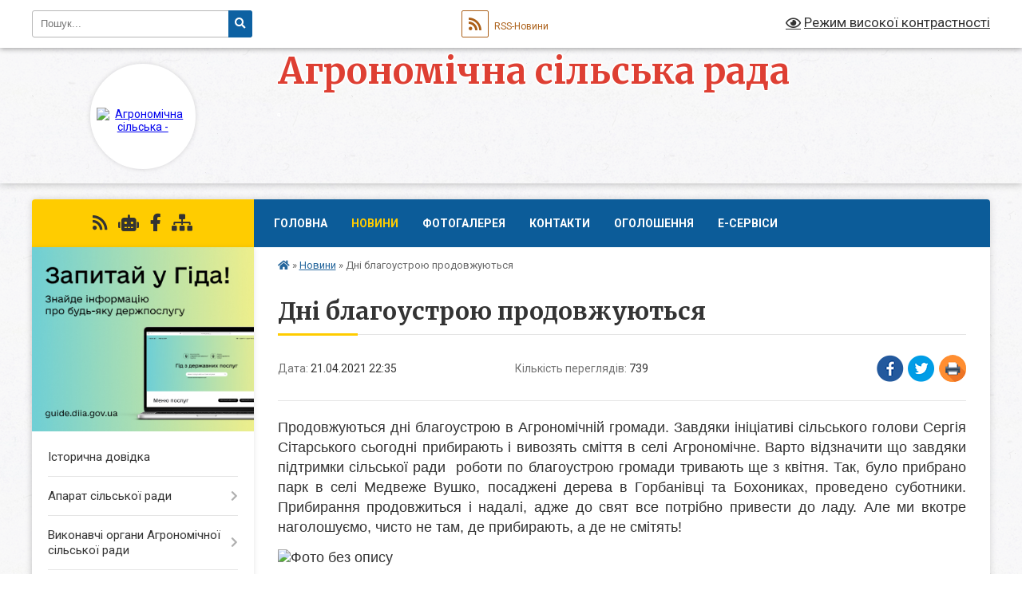

--- FILE ---
content_type: text/html; charset=UTF-8
request_url: https://agronomichna-gromada.gov.ua/news/1619033987/
body_size: 12834
content:
<!DOCTYPE html>
<html lang="uk">
<head>
	<!--[if IE]><meta http-equiv="X-UA-Compatible" content="IE=edge"><![endif]-->
	<meta charset="utf-8">
	<meta name="viewport" content="width=device-width, initial-scale=1">
	<!--[if IE]><script>
		document.createElement('header');
		document.createElement('nav');
		document.createElement('main');
		document.createElement('section');
		document.createElement('article');
		document.createElement('aside');
		document.createElement('footer');
		document.createElement('figure');
		document.createElement('figcaption');
	</script><![endif]-->
	<title>Дні благоустрою продовжуються | Агрономічна сільська рада .</title>
	<meta name="description" content="Продовжуються дні благоустрою в Агрономічній громади. Завдяки ініціативі сільського голови Сергія Сітарського сьогодні прибирають і вивозять сміття в селі Агрономічне. Варто відзначити що завдяки підтримки сільської ради  роботи по бла">
	<meta name="keywords" content="Дні, благоустрою, продовжуються, |, Агрономічна, сільська, рада, .">

	
		<meta property="og:image" content="https://rada.info/upload/users_files/04525998/cf540c33dfd71840d3489522af986d58.jpg">
	<meta property="og:image:width" content="1589">
	<meta property="og:image:height" content="708">
			<meta property="og:title" content="Дні благоустрою продовжуються">
			<meta property="og:description" content="Продовжуються дні благоустрою в Агрономічній громади. Завдяки ініціативі сільського голови Сергія Сітарського сьогодні прибирають і вивозять сміття в селі Агрономічне. Варто відзначити що завдяки підтримки сільської ради&amp;nbsp; роботи по благоустрою громади тривають ще з квітня. Так, було прибрано парк в селі Медвеже Вушко, посаджені дерева в Горбанівці та Бохониках, проведено суботники. Прибирання продовжиться і надалі, адже до свят все потрібно привести до ладу. Але ми вкотре наголошуємо, чисто не там, де прибирають, а де не смітять!">
			<meta property="og:type" content="article">
	<meta property="og:url" content="https://agronomichna-gromada.gov.ua/news/1619033987/">
		
		<link rel="apple-touch-icon" sizes="57x57" href="https://gromada.org.ua/apple-icon-57x57.png">
	<link rel="apple-touch-icon" sizes="60x60" href="https://gromada.org.ua/apple-icon-60x60.png">
	<link rel="apple-touch-icon" sizes="72x72" href="https://gromada.org.ua/apple-icon-72x72.png">
	<link rel="apple-touch-icon" sizes="76x76" href="https://gromada.org.ua/apple-icon-76x76.png">
	<link rel="apple-touch-icon" sizes="114x114" href="https://gromada.org.ua/apple-icon-114x114.png">
	<link rel="apple-touch-icon" sizes="120x120" href="https://gromada.org.ua/apple-icon-120x120.png">
	<link rel="apple-touch-icon" sizes="144x144" href="https://gromada.org.ua/apple-icon-144x144.png">
	<link rel="apple-touch-icon" sizes="152x152" href="https://gromada.org.ua/apple-icon-152x152.png">
	<link rel="apple-touch-icon" sizes="180x180" href="https://gromada.org.ua/apple-icon-180x180.png">
	<link rel="icon" type="image/png" sizes="192x192"  href="https://gromada.org.ua/android-icon-192x192.png">
	<link rel="icon" type="image/png" sizes="32x32" href="https://gromada.org.ua/favicon-32x32.png">
	<link rel="icon" type="image/png" sizes="96x96" href="https://gromada.org.ua/favicon-96x96.png">
	<link rel="icon" type="image/png" sizes="16x16" href="https://gromada.org.ua/favicon-16x16.png">
	<link rel="manifest" href="https://gromada.org.ua/manifest.json">
	<meta name="msapplication-TileColor" content="#ffffff">
	<meta name="msapplication-TileImage" content="https://gromada.org.ua/ms-icon-144x144.png">
	<meta name="theme-color" content="#ffffff">
	
	
		<meta name="robots" content="">
	
	<link rel="preconnect" href="https://fonts.googleapis.com">
	<link rel="preconnect" href="https://fonts.gstatic.com" crossorigin>
	<link href="https://fonts.googleapis.com/css?family=Merriweather:400i,700|Roboto:400,400i,700,700i&amp;subset=cyrillic-ext" rel="stylesheet">

    <link rel="preload" href="https://cdnjs.cloudflare.com/ajax/libs/font-awesome/5.9.0/css/all.min.css" as="style">
	<link rel="stylesheet" href="https://cdnjs.cloudflare.com/ajax/libs/font-awesome/5.9.0/css/all.min.css" integrity="sha512-q3eWabyZPc1XTCmF+8/LuE1ozpg5xxn7iO89yfSOd5/oKvyqLngoNGsx8jq92Y8eXJ/IRxQbEC+FGSYxtk2oiw==" crossorigin="anonymous" referrerpolicy="no-referrer" />
	
	
    <link rel="preload" href="//gromada.org.ua/themes/ukraine/css/styles_vip.css?v=3.38" as="style">
	<link rel="stylesheet" href="//gromada.org.ua/themes/ukraine/css/styles_vip.css?v=3.38">
	
	<link rel="stylesheet" href="//gromada.org.ua/themes/ukraine/css/103138/theme_vip.css?v=1768780770">
	
		<!--[if lt IE 9]>
	<script src="https://oss.maxcdn.com/html5shiv/3.7.2/html5shiv.min.js"></script>
	<script src="https://oss.maxcdn.com/respond/1.4.2/respond.min.js"></script>
	<![endif]-->
	<!--[if gte IE 9]>
	<style type="text/css">
		.gradient { filter: none; }
	</style>
	<![endif]-->

</head>
<body class="">

	<a href="#top_menu" class="skip-link link" aria-label="Перейти до головного меню (Alt+1)" accesskey="1">Перейти до головного меню (Alt+1)</a>
	<a href="#left_menu" class="skip-link link" aria-label="Перейти до бічного меню (Alt+2)" accesskey="2">Перейти до бічного меню (Alt+2)</a>
    <a href="#main_content" class="skip-link link" aria-label="Перейти до головного вмісту (Alt+3)" accesskey="3">Перейти до текстового вмісту (Alt+3)</a>

	

		<div id="all_screen">

						<section class="search_menu">
				<div class="wrap">
					<div class="row">
						<div class="grid-25 fl">
							<form action="https://agronomichna-gromada.gov.ua/search/" class="search">
								<input type="text" name="q" value="" placeholder="Пошук..." aria-label="Введіть пошукову фразу" required>
								<button type="submit" name="search" value="y" aria-label="Натисніть, щоб здійснити пошук"><i class="fa fa-search"></i></button>
							</form>
							<a id="alt_version_eye" href="#" title="Режим високої контрастності" onclick="return set_special('e51d756562376d979a1fc899d65eb7febea7ebec');"><i class="far fa-eye"></i></a>
						</div>
						<div class="grid-75">
							<div class="row">
								<div class="grid-25" style="padding-top: 13px;">
									<div id="google_translate_element"></div>
								</div>
								<div class="grid-25" style="padding-top: 13px;">
									<a href="https://gromada.org.ua/rss/103138/" class="rss" title="RSS-стрічка"><span><i class="fa fa-rss"></i></span> RSS-Новини</a>
								</div>
								<div class="grid-50 alt_version_block">

									<div class="alt_version">
										<a href="#" class="set_special_version" onclick="return set_special('e51d756562376d979a1fc899d65eb7febea7ebec');"><i class="far fa-eye"></i> Режим високої контрастності</a>
									</div>

								</div>
								<div class="clearfix"></div>
							</div>
						</div>
						<div class="clearfix"></div>
					</div>
				</div>
			</section>
			
			<header>
				<div class="wrap">
					<div class="row">

						<div class="grid-25 logo fl">
							<a href="https://agronomichna-gromada.gov.ua/" id="logo" class="form_2">
								<img src="https://rada.info/upload/users_files/04525998/gerb/iC_1.png" alt="Агрономічна сільська - ">
							</a>
						</div>
						<div class="grid-75 title fr">
							<div class="slogan_1">Агрономічна сільська рада</div>
							<div class="slogan_2">.</div>
						</div>
						<div class="clearfix"></div>

					</div>
					
										
				</div>
			</header>

			<div class="wrap">
				<section class="middle_block">

					<div class="row">
						<div class="grid-75 fr">
							<nav class="main_menu" id="top_menu">
								<ul>
																		<li class="">
										<a href="https://agronomichna-gromada.gov.ua/main/">Головна</a>
																													</li>
																		<li class="active">
										<a href="https://agronomichna-gromada.gov.ua/news/">Новини</a>
																													</li>
																		<li class="">
										<a href="https://agronomichna-gromada.gov.ua/photo/">Фотогалерея</a>
																													</li>
																		<li class="">
										<a href="https://agronomichna-gromada.gov.ua/feedback/">Контакти</a>
																													</li>
																		<li class="">
										<a href="https://agronomichna-gromada.gov.ua/kartka-gromadi-09-50-09-23-12-2020/">Оголошення</a>
																													</li>
																		<li class="">
										<a href="https://agronomichna-gromada.gov.ua/eservisi-13-13-59-16-01-2021/">Е-Сервіси</a>
																													</li>
																										</ul>

								<button class="menu-button" id="open-button" tabindex="-1"><i class="fas fa-bars"></i> Меню сайту</button>

							</nav>
							
							<div class="clearfix"></div>

														<section class="bread_crumbs">
								<div xmlns:v="http://rdf.data-vocabulary.org/#"><a href="https://agronomichna-gromada.gov.ua/" title="Головна сторінка"><i class="fas fa-home"></i></a> &raquo; <a href="https://agronomichna-gromada.gov.ua/news/" aria-current="page">Новини</a>  &raquo; <span>Дні благоустрою продовжуються</span></div>
							</section>
							
							<main id="main_content">

																											<h1>Дні благоустрою продовжуються</h1>


<div class="row">
	<div class="grid-30 one_news_date">
		Дата: <span>21.04.2021 22:35</span>
	</div>
	<div class="grid-30 one_news_count">
		Кількість переглядів: <span>739</span>
	</div>
		<div class="grid-30 one_news_socials">
		<button class="social_share" data-type="fb" aria-label="Поширити у Фейсбук"><img src="//gromada.org.ua/themes/ukraine/img/share/fb.png" alt="Іконка Facebook"></button>
		<button class="social_share" data-type="tw" aria-label="Поширити в Tweitter"><img src="//gromada.org.ua/themes/ukraine/img/share/tw.png" alt="Іконка Twitter"></button>
		<button class="print_btn" onclick="window.print();" aria-label="Надрукувати статтю"><img src="//gromada.org.ua/themes/ukraine/img/share/print.png" alt="Значок принтера"></button>
	</div>
		<div class="clearfix"></div>
</div>

<hr>

<p style="margin-bottom:.0001pt; text-align:justify; margin:0cm 0cm 10pt"><span style="font-size:18px;"><span style="line-height:115%"><span style="font-family:Calibri,sans-serif">Продовжуються дні благоустрою в Агрономічній громади. Завдяки ініціативі сільського голови Сергія Сітарського сьогодні прибирають і вивозять сміття в селі Агрономічне. Варто відзначити що завдяки підтримки сільської ради&nbsp; роботи по благоустрою громади тривають ще з квітня. Так, було прибрано парк в селі Медвеже Вушко, посаджені дерева в Горбанівці та Бохониках, проведено суботники. Прибирання продовжиться і надалі, адже до свят все потрібно привести до ладу. Але ми вкотре наголошуємо, чисто не там, де прибирають, а де не смітять!</span></span></span></p>

<p style="margin-bottom:.0001pt; text-align:justify; margin:0cm 0cm 10pt"><span style="font-size:18px;"><span style="line-height:115%"><span style="font-family:Calibri,sans-serif"><img alt="Фото без опису"  alt="" src="https://rada.info/upload/users_files/04525998/cf540c33dfd71840d3489522af986d58.jpg" style="width: 1000px; height: 446px;" /></span></span></span></p>

<p style="margin-bottom:.0001pt; text-align:justify; margin:0cm 0cm 10pt"><span style="font-size:18px;"><span style="line-height:115%"><span style="font-family:Calibri,sans-serif"><img alt="Фото без опису"  alt="" src="https://rada.info/upload/users_files/04525998/1d709e52dff5ee549087edf88d642c63.jpg" style="width: 1000px; height: 483px;" /></span></span></span></p>
<div class="clearfix"></div>

<hr>



<p><a href="https://agronomichna-gromada.gov.ua/news/" class="btn btn-grey">&laquo; повернутися</a></p>																	
							</main>
						</div>
						<div class="grid-25 fl">

							<div class="project_name">
								<a href="https://gromada.org.ua/rss/103138/" rel="nofollow" target="_blank" title="RSS-стрічка новин сайту"><i class="fas fa-rss"></i></a>
																<a href="https://agronomichna-gromada.gov.ua/feedback/#chat_bot" title="Наша громада в смартфоні"><i class="fas fa-robot"></i></a>
																																<a href="https://www.facebook.com/%D0%90%D0%B3%D1%80%D0%BE%D0%BD%D0%BE%D0%BC%D1%96%D1%87%D0%BD%D0%B0-%D1%81%D1%96%D0%BB%D1%8C%D1%81%D1%8C%D0%BA%D0%B0-%D1%80%D0%B0%D0%B4%D0%B0-104034061884000" rel="nofollow" target="_blank" title="Приєднуйтесь до нас у Facebook"><i class="fab fa-facebook-f"></i></a>																								<a href="https://agronomichna-gromada.gov.ua/sitemap/" title="Мапа сайту"><i class="fas fa-sitemap"></i></a>
							</div>
														<aside class="left_sidebar">
							
																<div class="diia_guide">
									<a href="https://guide.diia.gov.ua/" rel="nofollow" target="_blank" title="Посилання на Гіда з державних послуг"><img src="https://gromada.org.ua/upload/diia_guide.jpg" alt="Гід державних послуг"></a>
								</div>
								
																<nav class="sidebar_menu" id="left_menu">
									<ul>
																				<li class="">
											<a href="https://agronomichna-gromada.gov.ua/istorichna-dovidka-21-27-15-08-12-2020/">Історична довідка</a>
																																</li>
																				<li class=" has-sub">
											<a href="https://agronomichna-gromada.gov.ua/aparat-silskoi-radi-14-15-09-04-01-2021/">Апарат сільської ради</a>
																						<button onclick="return show_next_level(this);" aria-label="Показати підменю"></button>
																																	<i class="fa fa-chevron-right"></i>
											<ul>
																								<li class="">
													<a href="https://agronomichna-gromada.gov.ua/silskij-golova-15-02-05-04-01-2021/">Сільський голова</a>
																																						</li>
																								<li class="">
													<a href="https://agronomichna-gromada.gov.ua/zastupnik-silskogo-golovi-15-02-30-04-01-2021/">Заступник сільського голови</a>
																																						</li>
																								<li class="">
													<a href="https://agronomichna-gromada.gov.ua/kerujucha-spravami-vikonavchogo-komitetu-15-03-44-04-01-2021/">Керуюча справами виконавчого комітету</a>
																																						</li>
																								<li class="">
													<a href="https://agronomichna-gromada.gov.ua/sekretar-15-03-59-04-01-2021/">Секретар</a>
																																						</li>
																								<li class="">
													<a href="https://agronomichna-gromada.gov.ua/viddil-zvitnosti-ta-kontrolju-21-51-40-11-08-2021/">Відділ звітності та контролю</a>
																																						</li>
																								<li class="">
													<a href="https://agronomichna-gromada.gov.ua/juridichnij-viddil-12-09-21-21-09-2021/">Відділ юридичного та організаційного забезпечення</a>
																																						</li>
																								<li class="">
													<a href="https://agronomichna-gromada.gov.ua/viddil-komunalnoi-vlasnosti-ta-zemelnih-vidnosin-15-29-22-15-09-2021/">Земельний відділ</a>
																																						</li>
																								<li class="">
													<a href="https://agronomichna-gromada.gov.ua/viddil-organizacijnogo-ta-informacijnogo-zabezpechennya-13-41-33-24-09-2021/">Сектор інформаційної роботи</a>
																																						</li>
																																			</ul>
																					</li>
																				<li class=" has-sub">
											<a href="https://agronomichna-gromada.gov.ua/vikonavchi-organi-agronomichnoi-silskoi-radi-10-32-23-08-02-2021/">Виконавчі органи Агрономічної сільської ради</a>
																						<button onclick="return show_next_level(this);" aria-label="Показати підменю"></button>
																																	<i class="fa fa-chevron-right"></i>
											<ul>
																								<li class=" has-sub">
													<a href="https://agronomichna-gromada.gov.ua/centr-nadannya-socialnih-poslug-agronomichnoi-silskoi-radi-16-41-42-01-04-2021/">Центр надання соціальних послуг Агрономічної сільської ради</a>
																										<button onclick="return show_next_level(this);" aria-label="Показати підменю"></button>
																																							<i class="fa fa-chevron-right"></i>
													<ul>
																												<li><a href="https://agronomichna-gromada.gov.ua/viddilennya-socialnogo-obslugovuvannya-vdoma-cnsp-10-23-22-06-04-2021/">Відділення соціального обслуговування вдома ЦНСП</a></li>
																												<li><a href="https://agronomichna-gromada.gov.ua/viddilennya-socialnoi-roboti-u-gromadi-centru-nadannya-socialnih-poslug-agronomichnoi-silskoi-radi-13-47-20-08-04-2021/">Відділення соціальної роботи у громаді Центру надання соціальних послуг Агрономічної сільської ради</a></li>
																																									</ul>
																									</li>
																								<li class="">
													<a href="https://agronomichna-gromada.gov.ua/viddil-zhitlovokomunalnogo-gospodarstva-transportu-ta-blagoustroju-20-36-17-02-07-2021/">Відділ житлово-комунального господарства, транспорту та благоустрою</a>
																																						</li>
																								<li class="">
													<a href="https://agronomichna-gromada.gov.ua/sluzhba-u-spravah-ditej-11-18-42-19-05-2021/">Служба у справах дітей</a>
																																						</li>
																								<li class="">
													<a href="https://agronomichna-gromada.gov.ua/finansovij-viddil-23-29-20-12-09-2021/">Фінансовий відділ</a>
																																						</li>
																								<li class=" has-sub">
													<a href="https://agronomichna-gromada.gov.ua/viddil-osviti-molodi-sportu-kulturi-ta-turizmu-agronomichnoi-silskoi-radi-23-38-56-12-09-2021/">Відділ освіти, молоді, спорту, культури та туризму Агрономічної сільської ради</a>
																										<button onclick="return show_next_level(this);" aria-label="Показати підменю"></button>
																																							<i class="fa fa-chevron-right"></i>
													<ul>
																												<li><a href="https://agronomichna-gromada.gov.ua/centr-kulturi-ta-dozvillya-agronomichnoi-silskoi-radi-10-52-09-30-09-2021/">Центр культури та дозвілля Агрономічної сільської ради</a></li>
																																									</ul>
																									</li>
																								<li class="">
													<a href="https://agronomichna-gromada.gov.ua/viddil-arhitekturi-ta-prostorovogo-rozvitku-11-58-42-21-09-2021/">Відділ архітектури та просторового розвитку</a>
																																						</li>
																								<li class="">
													<a href="https://agronomichna-gromada.gov.ua/viddil-socialnogo-zahistu-naselennya-praci-ta-ohoroni-zdorov’ya-10-32-06-30-09-2021/">Відділ соціального захисту населення, праці та охорони здоров’я</a>
																																						</li>
																																			</ul>
																					</li>
																				<li class="">
											<a href="https://agronomichna-gromada.gov.ua/deputati-13-51-22-04-12-2020/">Депутати</a>
																																</li>
																				<li class="">
											<a href="https://agronomichna-gromada.gov.ua/vikonavchij-komitet-14-01-45-04-12-2020/">Виконавчий комітет</a>
																																</li>
																				<li class=" has-sub">
											<a href="https://agronomichna-gromada.gov.ua/centr-nadannya-administrativnih-poslug-15-08-26-04-01-2021/">Центр надання адміністративних послуг</a>
																						<button onclick="return show_next_level(this);" aria-label="Показати підменю"></button>
																																	<i class="fa fa-chevron-right"></i>
											<ul>
																								<li class="">
													<a href="https://agronomichna-gromada.gov.ua/polozhennya-pro-centr-nadannya-administrativnih-poslug-13-41-28-05-02-2021/">Положення про Центр надання адміністративних послуг</a>
																																						</li>
																								<li class="">
													<a href="https://agronomichna-gromada.gov.ua/reglament-centru-nadannya-administrativnih-poslug-14-01-30-05-02-2021/">Регламент Центру надання адміністративних послуг</a>
																																						</li>
																																			</ul>
																					</li>
																				<li class=" has-sub">
											<a href="https://agronomichna-gromada.gov.ua/komunalne-pidpriemstvo-bohonichanka-16-39-48-31-03-2025/">Комунальне підприємство "Бохоничанка"</a>
																						<button onclick="return show_next_level(this);" aria-label="Показати підменю"></button>
																																	<i class="fa fa-chevron-right"></i>
											<ul>
																								<li class="">
													<a href="https://agronomichna-gromada.gov.ua/dokumenti-komunalnogo-pidpriemstva-17-08-23-03-04-2025/">Документи комунального підприємства</a>
																																						</li>
																																			</ul>
																					</li>
																				<li class=" has-sub">
											<a href="https://agronomichna-gromada.gov.ua/arhiv-dokumentiv-23-44-15-05-12-2020/">Архів документів по 2020 рік</a>
																						<button onclick="return show_next_level(this);" aria-label="Показати підменю"></button>
																																	<i class="fa fa-chevron-right"></i>
											<ul>
																								<li class="">
													<a href="https://agronomichna-gromada.gov.ua/rishennya-sesii-7go-sklikannya-23-44-52-05-12-2020/">Рішення сесії 7-го скликання</a>
																																						</li>
																								<li class="">
													<a href="https://agronomichna-gromada.gov.ua/rishennya-8go-sklikannya-17-03-13-17-06-2021/">Рішення сесії 8-го скликання</a>
																																						</li>
																																			</ul>
																					</li>
																				<li class="">
											<a href="https://agronomichna-gromada.gov.ua/vibori-12-59-32-06-01-2021/">Вибори</a>
																																</li>
																				<li class="">
											<a href="https://agronomichna-gromada.gov.ua/docs/">Офіційні документи</a>
																																</li>
																				<li class="">
											<a href="https://agronomichna-gromada.gov.ua/vijskovij-oblik-22-01-07-08-01-2021/">Військовий облік</a>
																																</li>
																				<li class="">
											<a href="https://agronomichna-gromada.gov.ua/civilnij-zahist-10-51-47-25-02-2021/">Цивільний захист</a>
																																</li>
																				<li class="">
											<a href="https://agronomichna-gromada.gov.ua/vidpovidi-na-elektronni-peticii-15-13-01-15-02-2021/">Відповіді на електронні петиції</a>
																																</li>
																				<li class=" has-sub">
											<a href="https://agronomichna-gromada.gov.ua/podilska-zorya-16-36-41-25-02-2021/">Подільська Зоря</a>
																						<button onclick="return show_next_level(this);" aria-label="Показати підменю"></button>
																																	<i class="fa fa-chevron-right"></i>
											<ul>
																								<li class="">
													<a href="https://agronomichna-gromada.gov.ua/vipusk-№8-vid-25022021-r-16-49-48-25-02-2021/">Випуск №8 від 25.02.2021 р.</a>
																																						</li>
																								<li class="">
													<a href="https://agronomichna-gromada.gov.ua/vipusk-№9-vid-04032021r-12-26-51-05-03-2021/">Випуск №9 від 04.03.2021р.</a>
																																						</li>
																								<li class="">
													<a href="https://agronomichna-gromada.gov.ua/vipusk-№10-vid-11032021-r-09-16-33-02-04-2021/">Випуск №10 від 11.03.2021 р.</a>
																																						</li>
																								<li class="">
													<a href="https://agronomichna-gromada.gov.ua/vipusk-№11-vid-1803221-r-12-25-16-19-03-2021/">Випуск №11 від 18.03.221 р.</a>
																																						</li>
																								<li class="">
													<a href="https://agronomichna-gromada.gov.ua/vipusk-№12-16-48-52-01-04-2021/">Випуск №12 від 25.03.2021 р.</a>
																																						</li>
																								<li class="">
													<a href="https://agronomichna-gromada.gov.ua/vipusk-№13-vid-01042021-r-16-59-45-01-04-2021/">Випуск №13 від 01.04.2021 р.</a>
																																						</li>
																								<li class="">
													<a href="https://agronomichna-gromada.gov.ua/vipusk-№14-vid-08042021-r-10-44-06-08-04-2021/">Випуск №14 від 08.04.2021 р.</a>
																																						</li>
																								<li class="">
													<a href="https://agronomichna-gromada.gov.ua/vipusk-№15-vid-15042021-r-14-02-19-15-04-2021/">Випуск №15 від 15.04.2021 р.</a>
																																						</li>
																								<li class="">
													<a href="https://agronomichna-gromada.gov.ua/vipusk-№16-vid-22042021-r-20-11-42-23-04-2021/">Випуск №16 від 22.04.2021 р.</a>
																																						</li>
																								<li class="">
													<a href="https://agronomichna-gromada.gov.ua/vipusk-№17-vid-29042021-r-15-00-51-29-04-2021/">Випуск №17 від 29.04.2021 р.</a>
																																						</li>
																								<li class="">
													<a href="https://agronomichna-gromada.gov.ua/vipusk-№18-vid-06052021-r-14-41-24-06-05-2021/">Випуск №18 від 06.05.2021 р.</a>
																																						</li>
																								<li class="">
													<a href="https://agronomichna-gromada.gov.ua/vipusk-№19-vid-13052021-r-09-59-21-13-05-2021/">Випуск №19 від 13.05.2021 р.</a>
																																						</li>
																								<li class="">
													<a href="https://agronomichna-gromada.gov.ua/vipusk-№20-vid-20-travnya-2021-r-20-22-49-30-05-2021/">Випуск №20 від 20 травня 2021 р.</a>
																																						</li>
																								<li class="">
													<a href="https://agronomichna-gromada.gov.ua/vipusk-№21-vid-27-travnya-2021-r-20-31-12-30-05-2021/">Випуск №21 від 27 травня 2021 р.</a>
																																						</li>
																								<li class="">
													<a href="https://agronomichna-gromada.gov.ua/vipusk-№22-vid-03062021-r-19-53-26-03-06-2021/">Випуск №22 від 03.06.2021 р.</a>
																																						</li>
																								<li class="">
													<a href="https://agronomichna-gromada.gov.ua/vipusk-№23-vid-10062021-r-14-37-31-10-06-2021/">Випуск №23 від 10.06.2021 р.</a>
																																						</li>
																								<li class="">
													<a href="https://agronomichna-gromada.gov.ua/vipusk-№24-vid-17062021-r-14-25-55-17-06-2021/">Випуск №24 від 17.06.2021 р.</a>
																																						</li>
																								<li class="">
													<a href="https://agronomichna-gromada.gov.ua/vipusk-№26-vid-01072021-r-09-19-19-02-07-2021/">Випуск №26 від 01.07.2021 р.</a>
																																						</li>
																																			</ul>
																					</li>
																				<li class="">
											<a href="https://agronomichna-gromada.gov.ua/go-agronomichne-bez-korupciigromadskij-kontrol-14-13-41-15-03-2021/">ГО "АГРОНОМІЧНЕ БЕЗ КОРУПЦІЇ.ГРОМАДСЬКИЙ КОНТРОЛЬ"</a>
																																</li>
																				<li class="">
											<a href="https://agronomichna-gromada.gov.ua/konkurs-na-vakantni-posadi-11-13-04-02-03-2021/">Вакансії</a>
																																</li>
																				<li class=" has-sub">
											<a href="https://agronomichna-gromada.gov.ua/regulyatorna-politika-20-05-01-23-04-2021/">Регуляторна діяльність</a>
																						<button onclick="return show_next_level(this);" aria-label="Показати підменю"></button>
																																	<i class="fa fa-chevron-right"></i>
											<ul>
																								<li class="">
													<a href="https://agronomichna-gromada.gov.ua/podatki-i-zbori-11-45-55-26-04-2021/">Податки і збори</a>
																																						</li>
																								<li class="">
													<a href="https://agronomichna-gromada.gov.ua/regulyatorni-akti-11-46-35-26-04-2021/">Регуляторні акти</a>
																																						</li>
																								<li class=" has-sub">
													<a href="https://agronomichna-gromada.gov.ua/plan-diyalnosti-z-pidgotovki-regulyatornih-aktiv-15-10-44-12-05-2022/">План діяльності з підготовки регуляторних актів</a>
																										<button onclick="return show_next_level(this);" aria-label="Показати підменю"></button>
																																							<i class="fa fa-chevron-right"></i>
													<ul>
																												<li><a href="https://agronomichna-gromada.gov.ua/2021-rik-15-14-55-12-05-2022/">2021 рік</a></li>
																												<li><a href="https://agronomichna-gromada.gov.ua/2022-rik-15-17-22-12-05-2022/">2022 рік</a></li>
																																									</ul>
																									</li>
																								<li class="">
													<a href="https://agronomichna-gromada.gov.ua/povidomlennya-pro-opriljudnennya-proektiv-regulyatornih-aktiv-15-40-13-12-05-2022/">Повідомлення про оприлюднення проектів регуляторних актів</a>
																																						</li>
																								<li class="">
													<a href="https://agronomichna-gromada.gov.ua/perelik-dijuchih-regulyatornih-aktiv-15-41-22-12-05-2022/">Перелік діючих регуляторних актів</a>
																																						</li>
																								<li class="">
													<a href="https://agronomichna-gromada.gov.ua/strukturnij-pidrozdil-yakij-vikonue-funkcii-schodo-zdijsnennya-derzhavnoi-regulyatornoi-politiki-11-19-08-17-05-2022/">Структурний підрозділ, який виконує функції щодо здійснення державної регуляторної політики</a>
																																						</li>
																								<li class="">
													<a href="https://agronomichna-gromada.gov.ua/informaciya-pro-zdijsnennya-regulyatornoi-diyalnosti-analitichni-materiali-11-23-18-17-05-2022/">Інформація про здійснення регуляторної діяльності, аналітичні матеріали</a>
																																						</li>
																								<li class="">
													<a href="https://agronomichna-gromada.gov.ua/proekti-regulyatornih-aktiv-analizi-regulyatornogo-vplivu-11-29-15-17-05-2022/">Проєкти регуляторних актів, аналізи регуляторного впливу</a>
																																						</li>
																																			</ul>
																					</li>
																				<li class=" has-sub">
											<a href="https://agronomichna-gromada.gov.ua/postijni-komisii-agronomichnoi-silskoi-radi-14-43-37-21-04-2021/">Постійні комісії Агрономічної сільської ради</a>
																						<button onclick="return show_next_level(this);" aria-label="Показати підменю"></button>
																																	<i class="fa fa-chevron-right"></i>
											<ul>
																								<li class=" has-sub">
													<a href="https://agronomichna-gromada.gov.ua/z-pitan-planuvannya-finansiv-bjudzhetu-ta-socialnoekonomichnogo-rozvitku-14-44-46-21-04-2021/">З питань планування, фінансів, бюджету та соціально-економічного розвитку</a>
																										<button onclick="return show_next_level(this);" aria-label="Показати підменю"></button>
																																							<i class="fa fa-chevron-right"></i>
													<ul>
																												<li><a href="https://agronomichna-gromada.gov.ua/protokoli-komisii-12-35-45-22-07-2021/">Протоколи комісії</a></li>
																																									</ul>
																									</li>
																								<li class=" has-sub">
													<a href="https://agronomichna-gromada.gov.ua/z-gumanitarnih-pitan-osviti-kulturi-sportu-duhovnogo-rozvitku-molodizhnoi-politiki-ohoroni-zdorov’ya-materinstva-ditinstva-ta-socialnogo-z-14-45-27-21/">З гуманітарних питань: освіти, культури, спорту, духовного розвитку, молодіжної політики, охорони здоров’я, материнства, дитинства та соціального захисту населення</a>
																										<button onclick="return show_next_level(this);" aria-label="Показати підменю"></button>
																																							<i class="fa fa-chevron-right"></i>
													<ul>
																												<li><a href="https://agronomichna-gromada.gov.ua/protokoli-komisii-15-56-07-29-06-2021/">Протоколи комісії</a></li>
																																									</ul>
																									</li>
																								<li class=" has-sub">
													<a href="https://agronomichna-gromada.gov.ua/z-pitan-prav-ljudini-zakonnosti-deputatskoi-diyalnosti-etiki-ta-reglamentu-radi-14-46-10-21-04-2021/">З питань прав людини, законності депутатської діяльності, етики та регламенту ради</a>
																										<button onclick="return show_next_level(this);" aria-label="Показати підменю"></button>
																																							<i class="fa fa-chevron-right"></i>
													<ul>
																												<li><a href="https://agronomichna-gromada.gov.ua/protokoli-komisii-16-12-08-29-06-2021/">Протоколи комісії</a></li>
																																									</ul>
																									</li>
																								<li class=" has-sub">
													<a href="https://agronomichna-gromada.gov.ua/z-pitan-zemelnih-vidnosin-prirodokoristuvannya-planuvannya-teritorij-budivnictva-arhitekturi-blagoustroju-zhitlovokomunalnogo-gospodarstva-t-14-47-47-/">З питань земельних відносин, природокористування, планування територій, будівництва, архітектури, благоустрою, житлово-комунального господарства, транспорту та комунальної власності</a>
																										<button onclick="return show_next_level(this);" aria-label="Показати підменю"></button>
																																							<i class="fa fa-chevron-right"></i>
													<ul>
																												<li><a href="https://agronomichna-gromada.gov.ua/protokoli-komisii-17-12-06-29-06-2021/">Протоколи комісії</a></li>
																																									</ul>
																									</li>
																																			</ul>
																					</li>
																				<li class="">
											<a href="https://agronomichna-gromada.gov.ua/generalnij-plan-09-45-01-28-07-2021/">Генеральний план</a>
																																</li>
																				<li class=" has-sub">
											<a href="https://agronomichna-gromada.gov.ua/strategiya-gromadi-21-58-25-14-07-2021/">Стратегія громади</a>
																						<button onclick="return show_next_level(this);" aria-label="Показати підменю"></button>
																																	<i class="fa fa-chevron-right"></i>
											<ul>
																								<li class="">
													<a href="https://agronomichna-gromada.gov.ua/tehnichni-zavdannya-12-44-51-16-09-2021/">Технічні завдання до Плану реалізації Стратегії розвитку Агрономічної ТГ на 2022-2024 роки</a>
																																						</li>
																																			</ul>
																					</li>
																				<li class=" has-sub">
											<a href="https://agronomichna-gromada.gov.ua/bjudzhet-15-34-39-02-09-2021/">Бюджет</a>
																						<button onclick="return show_next_level(this);" aria-label="Показати підменю"></button>
																																	<i class="fa fa-chevron-right"></i>
											<ul>
																								<li class="">
													<a href="https://agronomichna-gromada.gov.ua/bjudzhet-2021-rik-14-11-52-11-05-2022/">Бюджет 2021 рік</a>
																																						</li>
																								<li class="">
													<a href="https://agronomichna-gromada.gov.ua/vikonannya-bjudzhetu-za-2022-rik-17-00-24-05-05-2022/">Бюджет 2022 рік</a>
																																						</li>
																								<li class=" has-sub">
													<a href="https://agronomichna-gromada.gov.ua/bjudzhet-2023-15-20-34-19-12-2022/">Бюджет 2023</a>
																										<button onclick="return show_next_level(this);" aria-label="Показати підменю"></button>
																																							<i class="fa fa-chevron-right"></i>
													<ul>
																												<li><a href="https://agronomichna-gromada.gov.ua/pasporti-bjudzhetnih-program-09-06-53-31-01-2023/">Паспорти бюджетних програм</a></li>
																												<li><a href="https://agronomichna-gromada.gov.ua/bjudzhetni-zapiti-2023-15-21-18-19-12-2022/">Бюджетні запити 2023</a></li>
																																									</ul>
																									</li>
																								<li class=" has-sub">
													<a href="https://agronomichna-gromada.gov.ua/bjudzhet-2024-12-14-58-03-01-2024/">Бюджет 2024</a>
																										<button onclick="return show_next_level(this);" aria-label="Показати підменю"></button>
																																							<i class="fa fa-chevron-right"></i>
													<ul>
																												<li><a href="https://agronomichna-gromada.gov.ua/bjudzhetni-zapiti-2024-12-54-28-03-01-2024/">Бюджетні запити 2024</a></li>
																												<li><a href="https://agronomichna-gromada.gov.ua/pasporti-bjudzhetnih-program-10-56-26-15-02-2024/">Паспорти бюджетних програм</a></li>
																												<li><a href="https://agronomichna-gromada.gov.ua/bjudzhet-2025-15-15-14-27-01-2025/">Бюджет 2025</a></li>
																																									</ul>
																									</li>
																								<li class=" has-sub">
													<a href="https://agronomichna-gromada.gov.ua/2025-rik-15-41-07-27-01-2025/">Бюджет 2025 рік</a>
																										<button onclick="return show_next_level(this);" aria-label="Показати підменю"></button>
																																							<i class="fa fa-chevron-right"></i>
													<ul>
																												<li><a href="https://agronomichna-gromada.gov.ua/bjudzhetni-zapiti-2025-15-11-25-14-03-2025/">Бюджетні запити 2025</a></li>
																												<li><a href="https://agronomichna-gromada.gov.ua/pasporti-bjudzhetnih-program-2025-15-11-57-14-03-2025/">Паспорти бюджетних програм 2025</a></li>
																																									</ul>
																									</li>
																								<li class=" has-sub">
													<a href="https://agronomichna-gromada.gov.ua/bjudzhet-2026-16-41-17-17-11-2025/">Бюджет 2026</a>
																										<button onclick="return show_next_level(this);" aria-label="Показати підменю"></button>
																																							<i class="fa fa-chevron-right"></i>
													<ul>
																												<li><a href="https://agronomichna-gromada.gov.ua/prognoz-bjudzhetu-20262028-15-42-47-15-12-2025/">Прогноз бюджету 2026-2028</a></li>
																												<li><a href="https://agronomichna-gromada.gov.ua/pasporti-bjudzhetnih-program-2026-15-43-21-15-12-2025/">Паспорти бюджетних програм 2026</a></li>
																												<li><a href="https://agronomichna-gromada.gov.ua/bjudzhetni-zapiti-2026-09-44-06-02-12-2025/">Бюджетні запити 2026</a></li>
																																									</ul>
																									</li>
																																			</ul>
																					</li>
																				<li class="">
											<a href="https://agronomichna-gromada.gov.ua/onlajntranslyacii-zasidan-sesij-12-40-53-25-01-2022/">Онлайн-трансляції засідань сесій та комісій</a>
																																</li>
																				<li class="">
											<a href="https://agronomichna-gromada.gov.ua/kolektivni-dogovori-11-41-49-21-02-2022/">Колективні договори</a>
																																</li>
																				<li class="">
											<a href="https://agronomichna-gromada.gov.ua/komisiya-z-pokraschennya-poslug-centralizovanogo-vodopostachannya-ta-vodovidvedennya-na-teritorii-agronomichnoi-silskoi-radi-17-19-29-12-01-2022/">Комісія з покращення послуг централізованого водопостачання та водовідведення на території Агрономічної сільської ради</a>
																																</li>
																				<li class="">
											<a href="https://agronomichna-gromada.gov.ua/zapobigannya-ta-protidiya-domashnomu-nasilstvu-14-48-47-24-01-2023/">Запобігання та протидія домашньому насильству</a>
																																</li>
																				<li class="">
											<a href="https://agronomichna-gromada.gov.ua/informaciya-dlya-vpo-10-51-59-09-08-2023/">Інформація для ВПО</a>
																																</li>
																				<li class="">
											<a href="https://agronomichna-gromada.gov.ua/mistobudivna-diyalnist-11-14-17-15-11-2023/">Містобудівна діяльність</a>
																																</li>
																				<li class="">
											<a href="https://agronomichna-gromada.gov.ua/evidnovlennya-11-49-30-15-08-2025/">єВідновлення</a>
																																</li>
																				<li class="">
											<a href="https://agronomichna-gromada.gov.ua/turistichni-rodzinki-gromadi-10-39-45-03-04-2024/">Цікаві туристичні місця в громаді</a>
																																</li>
																				<li class="">
											<a href="https://agronomichna-gromada.gov.ua/voni-zaginuli-za-ukrainu-12-29-41-26-03-2024/">Вони загинули за Україну</a>
																																</li>
																				<li class=" has-sub">
											<a href="https://agronomichna-gromada.gov.ua/gromadskij-bjudzhet-20-36-03-22-05-2025/">Громадський бюджет</a>
																						<button onclick="return show_next_level(this);" aria-label="Показати підменю"></button>
																																	<i class="fa fa-chevron-right"></i>
											<ul>
																								<li class="">
													<a href="https://agronomichna-gromada.gov.ua/normativna-baza-21-15-37-22-05-2025/">Нормативна база</a>
																																						</li>
																								<li class="">
													<a href="https://agronomichna-gromada.gov.ua/etapi-gromadskogo-bjudzhetu-21-39-15-22-05-2025/">Етапи Громадського бюджету</a>
																																						</li>
																								<li class="">
													<a href="https://agronomichna-gromada.gov.ua/parametri-gromadskogo-bjudzhetu-21-40-16-22-05-2025/">Параметри Громадського бюджету</a>
																																						</li>
																								<li class="">
													<a href="https://agronomichna-gromada.gov.ua/komisiya-z-pitan-gromadskogo-bjudzhetu-21-58-31-22-05-2025/">Комісія з питань Громадського бюджету</a>
																																						</li>
																								<li class="">
													<a href="https://agronomichna-gromada.gov.ua/punkt-suprovodu-gromadskogo-bjudzhetu-22-02-30-22-05-2025/">Пункт супроводу громадського бюджету</a>
																																						</li>
																								<li class="">
													<a href="https://agronomichna-gromada.gov.ua/poryadok-pidgotovki-proektiv-22-16-26-22-05-2025/">Порядок підготовки проєктів</a>
																																						</li>
																								<li class="">
													<a href="https://agronomichna-gromada.gov.ua/proekti-yaki-dopuscheno-do-golosuvannya-22-04-45-22-05-2025/">Проєкти, які допущено до голосування</a>
																																						</li>
																								<li class="">
													<a href="https://agronomichna-gromada.gov.ua/novini-22-05-01-22-05-2025/">Новини</a>
																																						</li>
																																			</ul>
																					</li>
																				<li class="">
											<a href="https://agronomichna-gromada.gov.ua/go-yavir-12-57-36-02-01-2024/">ГО "ЯВІР"</a>
																																</li>
																				<li class="">
											<a href="https://agronomichna-gromada.gov.ua/legendi-nashogo-kraju-16-56-44-28-01-2025/">Легенди нашого краю</a>
																																</li>
																													</ul>
								</nav>

																	<div class="petition_block">

	<div class="petition_title">Публічні закупівлі</div>

		<p><a href="https://agronomichna-gromada.gov.ua/prozorro/" title="Прозорро - публічні закупівлі"><img src="//gromada.org.ua/themes/ukraine/img/prozorro_logo.png?v=2025" alt="Банер Прозорро"></a></p>
	
		<p><a href="https://agronomichna-gromada.gov.ua/openbudget/" title="Відкритий бюджет - структура річного бюджету громади"><img src="//gromada.org.ua/themes/ukraine/img/openbudget_logo.png?v=2025" alt="OpenBudget - логотип"></a></p>
	
	
</div>								
																	<div class="petition_block">
	
	<div class="petition_title">Особистий кабінет користувача</div>

		<div class="alert alert-warning">
		Ви не авторизовані. Для того, щоб мати змогу створювати або підтримувати петиції<br>
		<a href="#auth_petition" class="open-popup add_petition btn btn-yellow btn-small btn-block" style="margin-top: 10px;"><i class="fa fa-user"></i> авторизуйтесь</a>
	</div>
		
			<div class="petition_title">Система петицій</div>
		
					<div class="none_petition">Немає петицій, за які можна голосувати</div>
							<p style="margin-bottom: 10px;"><a href="https://agronomichna-gromada.gov.ua/all_petitions/" class="btn btn-grey btn-small btn-block"><i class="fas fa-clipboard-list"></i> Всі петиції (23)</a></p>
				
		
	
</div>
								
								
								
								
																<div id="banner_block">

									<p><a rel="nofollow" href="https://www.president.gov.ua/" target="_blank"><img alt="Фото без опису" src="https://rada.info/upload/users_files/04525998/c716f2e7ff6291d3c770a81f833efd46.jpg" style="width: 264px; height: 149px; float: left; margin: 1px; border-width: 1px; border-style: solid;" /></a></p>

<p>&nbsp;</p>

<p>&nbsp;</p>

<p>&nbsp;</p>

<p>&nbsp;</p>

<p>&nbsp;</p>

<p><a rel="nofollow" href="https://www.kmu.gov.ua/" target="_blank"><img alt="Фото без опису" src="https://rada.info/upload/users_files/04525998/1dbde87ab581a555d7560201800e4174.jpg" style="float: left; width: 264px; height: 126px; margin: 1px; border-width: 1px; border-style: solid;" /></a></p>

<p>&nbsp;</p>

<p>&nbsp;</p>

<p>&nbsp;</p>

<p>&nbsp;</p>

<p><a rel="nofollow" href="http://www.auc.org.ua/" target="_blank"><img alt="Фото без опису" src="https://rada.info/upload/users_files/04525998/201b44047e83e5163b3f8988ca5ec2d1.jpg" style="float: left; width: 264px; height: 148px; margin: 0px;" /></a></p>

<p>&nbsp;</p>

<p>&nbsp;</p>

<p>&nbsp;</p>

<p>&nbsp;</p>

<p>&nbsp;</p>

<p><a rel="nofollow" href="https://moz.gov.ua/" target="_blank"><img alt="Фото без опису" src="https://rada.info/upload/users_files/04525998/6eeff765997d5c67b35fa5f8666c75aa.png" style="float: left; width: 264px; height: 139px; margin: 1px; border-width: 1px; border-style: solid;" /></a></p>

<p>&nbsp;</p>

<p>&nbsp;</p>

<p>&nbsp;</p>

<p>&nbsp;</p>

<p>&nbsp;</p>

<p><a rel="nofollow" href="https://www.facebook.com/pfvinobl" target="_blank"><img alt="ГОЛОВНЕ УПРАВЛІННЯ ПЕНСІЙНОГО ФОНДУ УКРАЇНИ У ВІННИЦЬКІЙ ОБЛАСТІ" src="https://rada.info/upload/users_files/04525998/4778cfb1bbbbd37e7e701606f270db88.jpg" style="width: 264px; height: 121px;" /></a></p>
									<div class="clearfix"></div>

									<!-- Google tag (gtag.js) -->
<script async src="https://www.googletagmanager.com/gtag/js?id=G-9QLJM83H8J"></script>
<script>
  window.dataLayer = window.dataLayer || [];
  function gtag(){dataLayer.push(arguments);}
  gtag('js', new Date());

  gtag('config', 'G-9QLJM83H8J');
</script>
									<div class="clearfix"></div>

								</div>
								
							</aside>
						</div>
						<div class="clearfix"></div>
					</div>

					
				</section>

			</div>

			<section class="footer_block">
				<div class="mountains">
				<div class="wrap">
					<div class="other_projects">
						<a href="https://gromada.org.ua/" target="_blank" rel="nofollow"><img src="https://rada.info/upload/footer_banner/b_gromada_new.png" alt="Веб-сайти для громад України - GROMADA.ORG.UA"></a>
						<a href="https://rda.org.ua/" target="_blank" rel="nofollow"><img src="https://rada.info/upload/footer_banner/b_rda_new.png" alt="Веб-сайти для районних державних адміністрацій України - RDA.ORG.UA"></a>
						<a href="https://rayrada.org.ua/" target="_blank" rel="nofollow"><img src="https://rada.info/upload/footer_banner/b_rayrada_new.png" alt="Веб-сайти для районних рад України - RAYRADA.ORG.UA"></a>
						<a href="https://osv.org.ua/" target="_blank" rel="nofollow"><img src="https://rada.info/upload/footer_banner/b_osvita_new.png?v=1" alt="Веб-сайти для відділів освіти та освітніх закладів - OSV.ORG.UA"></a>
						<a href="https://gromada.online/" target="_blank" rel="nofollow"><img src="https://rada.info/upload/footer_banner/b_other_new.png" alt="Розробка офіційних сайтів державним організаціям"></a>
					</div>
					<div class="under_footer">
						Агрономічна громада - 2020-2026 &copy; Весь контент доступний за ліцензією <a href="https://creativecommons.org/licenses/by/4.0/deed.uk" target="_blank" rel="nofollow">Creative Commons Attribution 4.0 International License</a>, якщо не зазначено інше.
					</div>
				</div>
				</div>
			</section>

			<footer>
				<div class="wrap">
					<div class="row">
						<div class="grid-25 socials">
							<a href="https://gromada.org.ua/rss/103138/" rel="nofollow" target="_blank" title="RSS-стрічка"><i class="fas fa-rss"></i></a>							
														<a href="https://agronomichna-gromada.gov.ua/feedback/#chat_bot" title="Наша громада в смартфоні"><i class="fas fa-robot"></i></a>
														<i class="fab fa-twitter"></i>							<i class="fab fa-instagram"></i>							<a href="https://www.facebook.com/%D0%90%D0%B3%D1%80%D0%BE%D0%BD%D0%BE%D0%BC%D1%96%D1%87%D0%BD%D0%B0-%D1%81%D1%96%D0%BB%D1%8C%D1%81%D1%8C%D0%BA%D0%B0-%D1%80%D0%B0%D0%B4%D0%B0-104034061884000" rel="nofollow" target="_blank" title="Ми у Фейсбук"><i class="fab fa-facebook-f"></i></a>							<i class="fab fa-youtube"></i>							<i class="fab fa-telegram"></i>						</div>
						<div class="grid-25 admin_auth_block">
														<a href="#auth_block" class="open-popup"><i class="fa fa-lock"></i> Вхід для <u>адміністратора</u></a>
													</div>
						<div class="grid-25">
							<div class="school_ban">
								<div class="row">
									<div class="grid-50" style="text-align: right;"><a href="https://gromada.org.ua/" target="_blank" rel="nofollow"><img src="//gromada.org.ua/gromada_orgua_88x31.png" alt="Gromada.org.ua - веб сайти діючих громад України"></a></div>
									<div class="grid-50 last"><a href="#get_gromada_ban" class="open-popup get_gromada_ban">Показати код для<br><u>вставки на сайт</u></a></div>
									<div class="clearfix"></div>
								</div>
							</div>
						</div>
						<div class="grid-25 developers">
							Розробка порталу: <br>
							<a href="https://vlada.ua/propozytsiyi/propozitsiya-gromadam/" target="_blank">&laquo;Vlada.ua&raquo;&trade;</a>
						</div>
						<div class="clearfix"></div>
					</div>
				</div>
			</footer>

		</div>





<script type="text/javascript" src="//gromada.org.ua/themes/ukraine/js/jquery-3.6.0.min.js"></script>
<script type="text/javascript" src="//gromada.org.ua/themes/ukraine/js/jquery-migrate-3.3.2.min.js"></script>
<script type="text/javascript" src="//gromada.org.ua/themes/ukraine/js/flickity.pkgd.min.js"></script>
<script type="text/javascript" src="//gromada.org.ua/themes/ukraine/js/flickity-imagesloaded.js"></script>
<script type="text/javascript">
	$(document).ready(function(){
		$(".main-carousel .carousel-cell.not_first").css("display", "block");
	});
</script>
<script type="text/javascript" src="//gromada.org.ua/themes/ukraine/js/icheck.min.js"></script>
<script type="text/javascript" src="//gromada.org.ua/themes/ukraine/js/superfish.min.js?v=2"></script>



<script type="text/javascript" src="//gromada.org.ua/themes/ukraine/js/functions_unpack.js?v=2.34"></script>
<script type="text/javascript" src="//gromada.org.ua/themes/ukraine/js/hoverIntent.js"></script>
<script type="text/javascript" src="//gromada.org.ua/themes/ukraine/js/jquery.magnific-popup.min.js"></script>
<script type="text/javascript" src="//gromada.org.ua/themes/ukraine/js/jquery.mask.min.js"></script>


	

<script type="text/javascript" src="//translate.google.com/translate_a/element.js?cb=googleTranslateElementInit"></script>
<script type="text/javascript">
	function googleTranslateElementInit() {
		new google.translate.TranslateElement({
			pageLanguage: 'uk',
			includedLanguages: 'de,en,es,fr,pl,hu,bg,ro,da,lt',
			layout: google.translate.TranslateElement.InlineLayout.SIMPLE,
			gaTrack: true,
			gaId: 'UA-71656986-1'
		}, 'google_translate_element');
	}
</script>

<script>
  (function(i,s,o,g,r,a,m){i["GoogleAnalyticsObject"]=r;i[r]=i[r]||function(){
  (i[r].q=i[r].q||[]).push(arguments)},i[r].l=1*new Date();a=s.createElement(o),
  m=s.getElementsByTagName(o)[0];a.async=1;a.src=g;m.parentNode.insertBefore(a,m)
  })(window,document,"script","//www.google-analytics.com/analytics.js","ga");

  ga("create", "UA-71656986-1", "auto");
  ga("send", "pageview");

</script>

<script async
src="https://www.googletagmanager.com/gtag/js?id=UA-71656986-2"></script>
<script>
   window.dataLayer = window.dataLayer || [];
   function gtag(){dataLayer.push(arguments);}
   gtag("js", new Date());

   gtag("config", "UA-71656986-2");
</script>




<div style="display: none;">
								<div id="get_gromada_ban" class="dialog-popup s">
    <h4>Код для вставки на сайт</h4>
    <div class="form-group">
        <img src="//gromada.org.ua/gromada_orgua_88x31.png">
    </div>
    <div class="form-group">
        <textarea id="informer_area" class="form-control"><a href="https://gromada.org.ua/" target="_blank"><img src="https://gromada.org.ua/gromada_orgua_88x31.png" alt="Gromada.org.ua - веб сайти діючих громад України" /></a></textarea>
    </div>
</div>			<div id="auth_block" class="dialog-popup s">

    <h4>Вхід для адміністратора</h4>
    <form action="//gromada.org.ua/n/actions/" method="post">
		
		
        
        <div class="form-group">
            <label class="control-label" for="login">Логін: <span>*</span></label>
            <input type="text" class="form-control" name="login" id="login" value="" required>
        </div>
        <div class="form-group">
            <label class="control-label" for="password">Пароль: <span>*</span></label>
            <input type="password" class="form-control" name="password" id="password" value="" required>
        </div>
		
        <div class="form-group">
			
            <input type="hidden" name="object_id" value="103138">
			<input type="hidden" name="back_url" value="https://agronomichna-gromada.gov.ua/news/1619033987/">
			
            <button type="submit" class="btn btn-yellow" name="pAction" value="login_as_admin_temp">Авторизуватись</button>
        </div>

    </form>

</div>


			
						
													<div id="auth_petition" class="dialog-popup s">

    <h4>Авторизація в системі електронних петицій</h4>
    <form action="//gromada.org.ua/n/actions/" method="post">

	
        
        <div class="form-group">
            <label class="control-label" for="petition_login">Email: <span>*</span></label>
            <input type="email" class="form-control" name="petition_login" id="petition_login" value="" autocomplete="off" required>
        </div>
        <div class="form-group">
            <label class="control-label" for="petition_password">Пароль: <span>*</span></label>
            <input type="password" class="form-control" name="petition_password" id="petition_password" value="" autocomplete="off" required>
        </div>
	
        <div class="form-group">
			
            <input type="hidden" name="gromada_id" value="103138">
			<input type="hidden" name="back_url" value="https://agronomichna-gromada.gov.ua/news/1619033987/">
			
            <input type="hidden" name="petition_id" value="">
            <button type="submit" class="btn btn-yellow" name="pAction" value="login_as_petition">Авторизуватись</button>
        </div>
					<div class="form-group" style="display:flex;align-items:center;justify-content:center;">
				Авторизація <a style="margin-left:15px;" class="open-popup" href="#auth_warning"><img src="https://gromada.org.ua/upload/id_gov_ua_diia.svg" style="height: 30px;"></a>
			</div>
		
    </form>

</div>


							<div id="auth_warning" class="dialog-popup">

    <h4 style="color: #cf0e0e;">УВАГА!</h4>
    
	<p>Шановні користувачі нашого сайту. В процесі авторизації будуть використані і опубліковані Ваші:</p>
	<p><b style="color: #cf0e0e;">Прізвище</b>, <b style="color: #cf0e0e;">ім'я</b> та <b style="color: #cf0e0e;">по батькові</b>, <b style="color: #cf0e0e;">Email</b>, а також <b style="color: #cf0e0e;">регіон прописки</b>.</p>
	<p>Решта персональних даних не будуть зберігатися і не можуть бути використані без Вашого відома.</p>
	
	<div class="form-group" style="text-align:center;">
		<span style="margin-left:15px;" class="write_state_for_diia btn btn-yellow" data-state="7074a4d45b2429f5c40b867f6fb1d04e" data-link="https://id.gov.ua/?response_type=code&state=7074a4d45b2429f5c40b867f6fb1d04e&scope=&client_id=2d8f2c60fbdf11f7b2eb6097262f5ded&redirect_uri=https://agronomichna-gromada.gov.ua/id_gov/">Погоджуюсь на передачу персональних даних</span>
	</div>

</div>

<script type="text/javascript">
    $(document).ready(function() {
        
		$(".write_state_for_diia").on("click", function() {			
			var state = $(this).data("state");
			var link = $(this).data("link");
			var url = window.location.href;
			$.ajax({
				url: "https://gromada.org.ua/n/ajax/",
				type: "POST",
				data: ({
					pAction : "write_state_for_diia",
					state : state,
					url : url
				}),
				success: function(result){
					window.location.href = link;
				}
			});
		});
		
    });
</script>							
																																						
	</div>
</body>
</html>